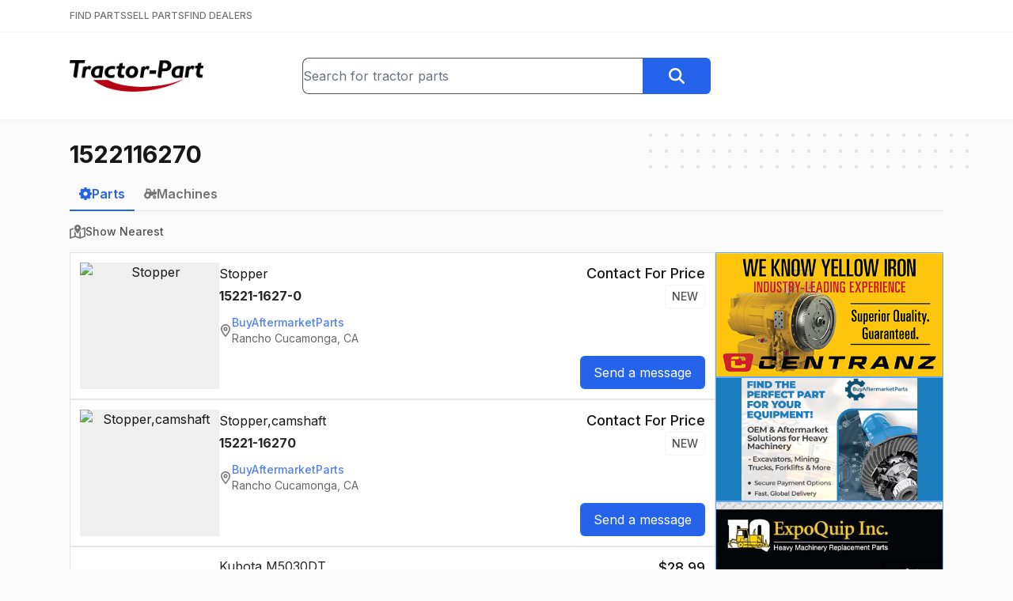

--- FILE ---
content_type: text/x-component
request_url: https://www.tractor-part.com/request/part/35798747?_rsc=1ucsg
body_size: 71
content:
0:{"b":"WFnrvVf5605nnkEA0Bpyd","f":[["children","(main)","children","request",["request",{"children":["part",{"children":[["id","35798747","d"],{"children":["__PAGE__",{}]}]}]}],null,[null,null],true]],"S":false}


--- FILE ---
content_type: text/x-component
request_url: https://www.tractor-part.com/?_rsc=1ucsg
body_size: 2648
content:
1:"$Sreact.fragment"
2:I[1332,[],""]
3:I[3458,[],""]
4:I[8901,["8901","static/chunks/8901-82b2ab7af0877abe.js","2076","static/chunks/app/(main)/layout-75f97bafe3745bc8.js"],""]
5:I[2827,["8901","static/chunks/8901-82b2ab7af0877abe.js","2076","static/chunks/app/(main)/layout-75f97bafe3745bc8.js"],"SearchBox"]
6:I[7744,["8901","static/chunks/8901-82b2ab7af0877abe.js","2076","static/chunks/app/(main)/layout-75f97bafe3745bc8.js"],""]
b:I[7120,[],""]
:HL["/_next/static/media/e4af272ccee01ff0-s.p.woff2","font",{"crossOrigin":"","type":"font/woff2"}]
:HL["/_next/static/css/77c937f462b297e0.css","style"]
0:{"P":null,"b":"WFnrvVf5605nnkEA0Bpyd","p":"","c":["","?_rsc=ju5yh"],"i":false,"f":[[["",{"children":["(main)",{"children":["__PAGE__",{}]}]},"$undefined","$undefined",true],["",["$","$1","c",{"children":[[["$","link","0",{"rel":"stylesheet","href":"/_next/static/css/77c937f462b297e0.css","precedence":"next","crossOrigin":"$undefined","nonce":"$undefined"}]],["$","html",null,{"lang":"en","className":"__className_f367f3","children":["$","body",null,{"children":["$","$L2",null,{"parallelRouterKey":"children","error":"$undefined","errorStyles":"$undefined","errorScripts":"$undefined","template":["$","$L3",null,{}],"templateStyles":"$undefined","templateScripts":"$undefined","notFound":[["$","div",null,{"className":"flex w-full justify-center","children":["$","div",null,{"className":"mt-4 text-center","children":[["$","img",null,{"src":"/broken.png","alt":""}],["$","h1",null,{"className":"mb-4 mt-8 text-2xl text-red-800","children":"404 File Not Found"}],["$","a",null,{"href":"/","className":"mt-4 text-2xl text-blue-600 underline","children":"Home"}]]}]}],[]],"forbidden":"$undefined","unauthorized":"$undefined"}]}]}]]}],{"children":["(main)",["$","$1","c",{"children":[null,[["$","header",null,{"className":"bg-white","children":[["$","div",null,{"className":"border-b border-neutral-100 py-3","children":["$","div",null,{"className":"relative mx-auto max-w-6xl px-6","children":["$","nav",null,{"className":"flex items-center gap-6","children":[["$","$L4",null,{"href":"/","className":"text-xs font-medium text-neutral-500 hover:text-neutral-900","children":"FIND PARTS"}],["$","$L4",null,{"href":"/sell-tractor-parts","className":"text-xs font-medium text-neutral-500 hover:text-neutral-900","children":"SELL PARTS"}],["$","$L4",null,{"href":"/find-tractor-dealers","className":"text-xs font-medium text-neutral-500 hover:text-neutral-900","children":"FIND DEALERS"}]]}]}]}],["$","div",null,{"className":"border-b-2 border-neutral-100","children":["$","div",null,{"className":"relative mx-auto max-w-6xl px-6","children":["$","div",null,{"className":"flex flex-col gap-4 py-8 sm:flex-row sm:items-center sm:justify-between sm:gap-8","children":[["$","div",null,{"className":"flex-1 text-center sm:text-left","children":["$","$L4",null,{"href":"/","className":"inline-block","children":["$","img",null,{"width":"40","height":"169","className":"inline-block h-8 w-auto sm:h-10","src":"/logo.png","alt":"Tractor-Part Logo"}]}]}],["$","div",null,{"className":"flex-1 grow-[1.75]","children":["$","$L5",null,{}]}],["$","div",null,{"className":"hidden flex-1 md:block"}]]}]}]}]]}],["$","main",null,{"className":"min-h-[700px]","children":["$","$L2",null,{"parallelRouterKey":"children","error":"$undefined","errorStyles":"$undefined","errorScripts":"$undefined","template":["$","$L3",null,{}],"templateStyles":"$undefined","templateScripts":"$undefined","notFound":"$undefined","forbidden":"$undefined","unauthorized":"$undefined"}]}],["$","footer",null,{"className":"mt-8 border-t border-neutral-200 bg-neutral-100 px-6 py-12","children":[["$","div",null,{"className":"flex justify-center gap-8 font-medium text-neutral-700","children":[["$","$L4",null,{"href":"/","className":"","children":"Find Parts"}],["$","$L4",null,{"href":"/sell-tractor-parts","className":"","children":"Sell Parts"}],["$","$L4",null,{"href":"/find-tractor-dealers","className":"","children":"Find Dealers"}]]}],["$","div",null,{"className":"mt-4 flex justify-center gap-8 text-neutral-500","children":[["$","$L4",null,{"href":"/help","className":"hover:text-neutral-700","children":"Help"}],["$","$L4",null,{"href":"/terms","className":"hover:text-neutral-700","children":"Terms of Service"}],["$","$L4",null,{"href":"/privacy","className":"hover:text-neutral-700","children":"Privacy Policy"}],["$","$L4",null,{"href":"/contact","className":"hover:text-neutral-700","children":"Contact Us"}]]}],["$","div",null,{"className":"mt-8 text-center text-sm text-neutral-500","children":["Â© ",2026," ",["$","a",null,{"href":"https://www.alliedinfo.net","target":"_blank","className":"underline hover:text-neutral-900","children":"Allied Information Networks, Inc."}],false]}]]}],[["$","$L6",null,{"async":true,"src":"https://www.googletagmanager.com/gtag/js?id=G-SMZ580BQ7H"}],["$","$L6",null,{"id":"ga-inline","dangerouslySetInnerHTML":{"__html":"\n            window.dataLayer = window.dataLayer || [];\n            function gtag(){dataLayer.push(arguments);}\n            gtag('js', new Date());\n            gtag('config', 'G-SMZ580BQ7H');"}}]]]]}],{"children":["__PAGE__",["$","$1","c",{"children":[["$","main",null,{"className":"relative","children":[["$","picture",null,{"children":[["$","source",null,{"srcSet":"/field-long.webp","type":"image/webp"}],["$","img",null,{"src":"/field-long.jpg","alt":"","className":"absolute h-[400px] w-full object-cover object-[50%_70%]"}]]}],"$L7","$L8"]}],null,"$L9"]}],{},null,false]},null,false]},null,false],"$La",false]],"m":"$undefined","G":["$b",[]],"s":false,"S":true}
d:I[6433,[],"OutletBoundary"]
f:I[1324,[],"AsyncMetadataOutlet"]
11:I[6433,[],"ViewportBoundary"]
13:I[6433,[],"MetadataBoundary"]
14:"$Sreact.suspense"
7:["$","div",null,{"className":"relative h-[400px]","children":["$","div",null,{"className":"pt-16","children":["$","div",null,{"className":"relative mx-auto max-w-6xl px-6","children":[["$","h1",null,{"className":"text-center text-5xl font-black","children":"Heavy Construction and Farm Parts"}],["$","h2",null,{"className":"mt-4 text-center text-lg font-bold opacity-80","children":"Search millions of farm and construction equipment parts over hundreds of dealers."}]]}]}]}]
8:["$","div",null,{"className":"min-h-[190px] py-8","children":["$","div",null,{"className":"relative mx-auto max-w-6xl px-6","children":"$Lc"}]}]
9:["$","$Ld",null,{"children":["$Le",["$","$Lf",null,{"promise":"$@10"}]]}]
a:["$","$1","h",{"children":[null,[["$","$L11",null,{"children":"$L12"}],["$","meta",null,{"name":"next-size-adjust","content":""}]],["$","$L13",null,{"children":["$","div",null,{"hidden":true,"children":["$","$14",null,{"fallback":null,"children":"$L15"}]}]}]]}]
12:[["$","meta","0",{"charSet":"utf-8"}],["$","meta","1",{"name":"viewport","content":"width=device-width, initial-scale=1"}]]
e:null
16:I[4708,[],"IconMark"]
10:{"metadata":[["$","title","0",{"children":"Heavy Construction and Farm Parts - Tractor-Part"}],["$","meta","1",{"name":"description","content":"Find Used Parts, New Parts, Aftermarket Parts, Surplus Parts, for Heavy Construction and Farm Equipment.  We collect inventory files from hundreds of dealers around the US and Canada and we give you free access to search this data."}],["$","meta","2",{"property":"og:title","content":"Heavy Construction and Farm Parts - Tractor-Part"}],["$","meta","3",{"property":"og:description","content":"Find Used Parts, New Parts, Aftermarket Parts, Surplus Parts, for Heavy Construction and Farm Equipment.  We collect inventory files from hundreds of dealers around the US and Canada and we give you free access to search this data."}],["$","meta","4",{"property":"og:image:type","content":"image/png"}],["$","meta","5",{"property":"og:image:width","content":"388"}],["$","meta","6",{"property":"og:image:height","content":"388"}],["$","meta","7",{"property":"og:image","content":"https://www.tractor-part.com/opengraph-image.png?a6b18dddde59b5ef"}],["$","meta","8",{"name":"twitter:card","content":"summary_large_image"}],["$","meta","9",{"name":"twitter:title","content":"Heavy Construction and Farm Parts - Tractor-Part"}],["$","meta","10",{"name":"twitter:description","content":"Find Used Parts, New Parts, Aftermarket Parts, Surplus Parts, for Heavy Construction and Farm Equipment.  We collect inventory files from hundreds of dealers around the US and Canada and we give you free access to search this data."}],["$","meta","11",{"name":"twitter:image:type","content":"image/png"}],["$","meta","12",{"name":"twitter:image:width","content":"388"}],["$","meta","13",{"name":"twitter:image:height","content":"388"}],["$","meta","14",{"name":"twitter:image","content":"https://www.tractor-part.com/opengraph-image.png?a6b18dddde59b5ef"}],["$","link","15",{"rel":"icon","href":"/favicon.ico","type":"image/x-icon","sizes":"16x16"}],["$","$L16","16",{}]],"error":null,"digest":"$undefined"}
15:"$10:metadata"
c:["$","div",null,{"className":"grid grid-cols-2 gap-2 md:grid-cols-3 md:gap-8","children":[["$","a","W574",{"href":"/api/redirect/ad/W574","rel":"nofollow","className":"block border border-blue-400","children":["$","img",null,{"src":"/api/dealer/logo/W574?s=162483","title":"Centranz, Inc. - Buckner, MO","alt":"Centranz, Inc. - Buckner, MO","width":450,"height":245}]}],["$","a","R591",{"href":"/api/redirect/ad/R591","rel":"nofollow","className":"block border border-blue-400","children":["$","img",null,{"src":"/api/dealer/logo/R591?s=157615","title":"Off Road Equipment Parts INC. - Alcoa, TN","alt":"Off Road Equipment Parts INC. - Alcoa, TN","width":450,"height":245}]}],["$","a","C300",{"href":"/api/redirect/ad/C300","rel":"nofollow","className":"block border border-blue-400","children":["$","img",null,{"src":"/api/dealer/logo/C300?s=19696","title":"Montreal Tracteur Inc. - Baie D'Urfe, PQ","alt":"Montreal Tracteur Inc. - Baie D'Urfe, PQ","width":450,"height":245}]}]]}]


--- FILE ---
content_type: text/x-component
request_url: https://www.tractor-part.com/dealer/Fawcett-Tractor-Supply-LTD/C714?q=1522116270&_rsc=1ucsg
body_size: 108
content:
0:{"b":"WFnrvVf5605nnkEA0Bpyd","f":[["children","(main)","children","dealer",["dealer",{"children":[["slug","Fawcett-Tractor-Supply-LTD","d"],{"children":[["id","C714","d"],{"children":["__PAGE__?{\"q\":\"1522116270\"}",{}]}]}]}],null,[null,null],true]],"S":false}
